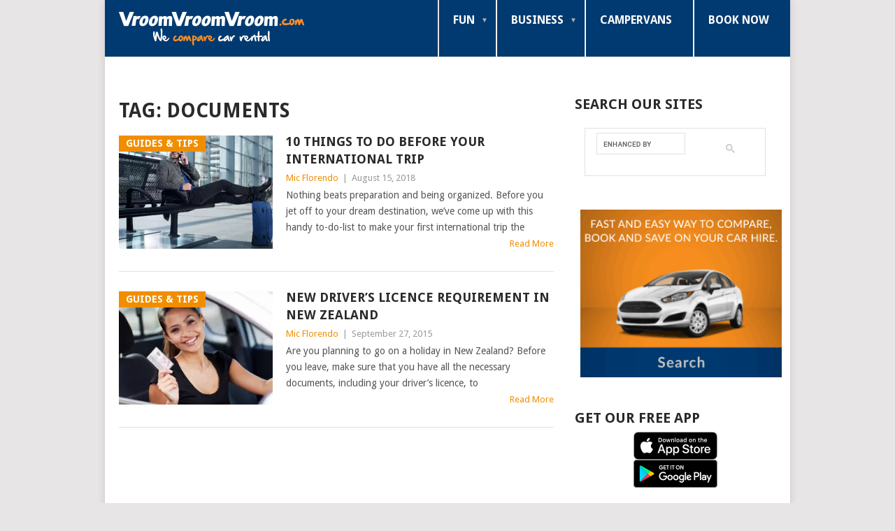

--- FILE ---
content_type: text/html; charset=UTF-8
request_url: https://blog.vroomvroomvroom.com/tag/documents
body_size: 59830
content:
<!DOCTYPE html>
<html lang="en-US">
<head>
<meta charset="UTF-8">
<meta name="viewport" content="width=device-width, initial-scale=1">
<link rel="profile" href="http://gmpg.org/xfn/11">
<link rel="pingback" href="https://blog.vroomvroomvroom.com/xmlrpc.php">
<meta name='robots' content='noindex, follow' />
	<style>img:is([sizes="auto" i], [sizes^="auto," i]) { contain-intrinsic-size: 3000px 1500px }</style>
	
	<!-- This site is optimized with the Yoast SEO plugin v23.9 - https://yoast.com/wordpress/plugins/seo/ -->
	<title>documents Archives &#8211; VroomVroomVroom</title>
	<meta property="og:locale" content="en_US" />
	<meta property="og:type" content="article" />
	<meta property="og:title" content="documents Archives &#8211; VroomVroomVroom" />
	<meta property="og:url" content="https://blog.vroomvroomvroom.com/tag/documents" />
	<meta property="og:site_name" content="VroomVroomVroom" />
	<meta property="og:image" content="https://i0.wp.com/blog.vroomvroomvroom.com/wp-content/uploads/2013/10/VVV-Core-logo_4c.png?fit=948%2C693&ssl=1" />
	<meta property="og:image:width" content="948" />
	<meta property="og:image:height" content="693" />
	<meta property="og:image:type" content="image/png" />
	<meta name="twitter:card" content="summary_large_image" />
	<meta name="twitter:site" content="@vroomcarrentals" />
	<script type="application/ld+json" class="yoast-schema-graph">{"@context":"https://schema.org","@graph":[{"@type":"CollectionPage","@id":"https://blog.vroomvroomvroom.com/tag/documents","url":"https://blog.vroomvroomvroom.com/tag/documents","name":"documents Archives &#8211; VroomVroomVroom","isPartOf":{"@id":"https://blog.vroomvroomvroom.com/#website"},"primaryImageOfPage":{"@id":"https://blog.vroomvroomvroom.com/tag/documents#primaryimage"},"image":{"@id":"https://blog.vroomvroomvroom.com/tag/documents#primaryimage"},"thumbnailUrl":"https://i0.wp.com/blog.vroomvroomvroom.com/wp-content/uploads/2018/08/man-talking-on-phone-airport-dp.jpg?fit=580%2C380&ssl=1","inLanguage":"en-US"},{"@type":"ImageObject","inLanguage":"en-US","@id":"https://blog.vroomvroomvroom.com/tag/documents#primaryimage","url":"https://i0.wp.com/blog.vroomvroomvroom.com/wp-content/uploads/2018/08/man-talking-on-phone-airport-dp.jpg?fit=580%2C380&ssl=1","contentUrl":"https://i0.wp.com/blog.vroomvroomvroom.com/wp-content/uploads/2018/08/man-talking-on-phone-airport-dp.jpg?fit=580%2C380&ssl=1","width":580,"height":380,"caption":"man talking on phone at the airport"},{"@type":"WebSite","@id":"https://blog.vroomvroomvroom.com/#website","url":"https://blog.vroomvroomvroom.com/","name":"VroomVroomVroom","description":"Car Rental and Travel Blog","potentialAction":[{"@type":"SearchAction","target":{"@type":"EntryPoint","urlTemplate":"https://blog.vroomvroomvroom.com/?s={search_term_string}"},"query-input":{"@type":"PropertyValueSpecification","valueRequired":true,"valueName":"search_term_string"}}],"inLanguage":"en-US"}]}</script>
	<!-- / Yoast SEO plugin. -->


<link rel='dns-prefetch' href='//static.addtoany.com' />
<link rel='dns-prefetch' href='//secure.gravatar.com' />
<link rel='dns-prefetch' href='//stats.wp.com' />
<link rel='dns-prefetch' href='//fonts.googleapis.com' />
<link rel='dns-prefetch' href='//v0.wordpress.com' />
<link rel='dns-prefetch' href='//i0.wp.com' />
<link rel='dns-prefetch' href='//jetpack.wordpress.com' />
<link rel='dns-prefetch' href='//s0.wp.com' />
<link rel='dns-prefetch' href='//public-api.wordpress.com' />
<link rel='dns-prefetch' href='//0.gravatar.com' />
<link rel='dns-prefetch' href='//1.gravatar.com' />
<link rel='dns-prefetch' href='//2.gravatar.com' />
<link rel="alternate" type="application/rss+xml" title="VroomVroomVroom &raquo; Feed" href="https://blog.vroomvroomvroom.com/feed" />
<link rel="alternate" type="application/rss+xml" title="VroomVroomVroom &raquo; Comments Feed" href="https://blog.vroomvroomvroom.com/comments/feed" />
<link rel="alternate" type="application/rss+xml" title="VroomVroomVroom &raquo; documents Tag Feed" href="https://blog.vroomvroomvroom.com/tag/documents/feed" />
<script type="text/javascript">
/* <![CDATA[ */
window._wpemojiSettings = {"baseUrl":"https:\/\/s.w.org\/images\/core\/emoji\/15.0.3\/72x72\/","ext":".png","svgUrl":"https:\/\/s.w.org\/images\/core\/emoji\/15.0.3\/svg\/","svgExt":".svg","source":{"concatemoji":"https:\/\/blog.vroomvroomvroom.com\/wp-includes\/js\/wp-emoji-release.min.js?ver=587a99187924f632fe463579297e9608"}};
/*! This file is auto-generated */
!function(i,n){var o,s,e;function c(e){try{var t={supportTests:e,timestamp:(new Date).valueOf()};sessionStorage.setItem(o,JSON.stringify(t))}catch(e){}}function p(e,t,n){e.clearRect(0,0,e.canvas.width,e.canvas.height),e.fillText(t,0,0);var t=new Uint32Array(e.getImageData(0,0,e.canvas.width,e.canvas.height).data),r=(e.clearRect(0,0,e.canvas.width,e.canvas.height),e.fillText(n,0,0),new Uint32Array(e.getImageData(0,0,e.canvas.width,e.canvas.height).data));return t.every(function(e,t){return e===r[t]})}function u(e,t,n){switch(t){case"flag":return n(e,"\ud83c\udff3\ufe0f\u200d\u26a7\ufe0f","\ud83c\udff3\ufe0f\u200b\u26a7\ufe0f")?!1:!n(e,"\ud83c\uddfa\ud83c\uddf3","\ud83c\uddfa\u200b\ud83c\uddf3")&&!n(e,"\ud83c\udff4\udb40\udc67\udb40\udc62\udb40\udc65\udb40\udc6e\udb40\udc67\udb40\udc7f","\ud83c\udff4\u200b\udb40\udc67\u200b\udb40\udc62\u200b\udb40\udc65\u200b\udb40\udc6e\u200b\udb40\udc67\u200b\udb40\udc7f");case"emoji":return!n(e,"\ud83d\udc26\u200d\u2b1b","\ud83d\udc26\u200b\u2b1b")}return!1}function f(e,t,n){var r="undefined"!=typeof WorkerGlobalScope&&self instanceof WorkerGlobalScope?new OffscreenCanvas(300,150):i.createElement("canvas"),a=r.getContext("2d",{willReadFrequently:!0}),o=(a.textBaseline="top",a.font="600 32px Arial",{});return e.forEach(function(e){o[e]=t(a,e,n)}),o}function t(e){var t=i.createElement("script");t.src=e,t.defer=!0,i.head.appendChild(t)}"undefined"!=typeof Promise&&(o="wpEmojiSettingsSupports",s=["flag","emoji"],n.supports={everything:!0,everythingExceptFlag:!0},e=new Promise(function(e){i.addEventListener("DOMContentLoaded",e,{once:!0})}),new Promise(function(t){var n=function(){try{var e=JSON.parse(sessionStorage.getItem(o));if("object"==typeof e&&"number"==typeof e.timestamp&&(new Date).valueOf()<e.timestamp+604800&&"object"==typeof e.supportTests)return e.supportTests}catch(e){}return null}();if(!n){if("undefined"!=typeof Worker&&"undefined"!=typeof OffscreenCanvas&&"undefined"!=typeof URL&&URL.createObjectURL&&"undefined"!=typeof Blob)try{var e="postMessage("+f.toString()+"("+[JSON.stringify(s),u.toString(),p.toString()].join(",")+"));",r=new Blob([e],{type:"text/javascript"}),a=new Worker(URL.createObjectURL(r),{name:"wpTestEmojiSupports"});return void(a.onmessage=function(e){c(n=e.data),a.terminate(),t(n)})}catch(e){}c(n=f(s,u,p))}t(n)}).then(function(e){for(var t in e)n.supports[t]=e[t],n.supports.everything=n.supports.everything&&n.supports[t],"flag"!==t&&(n.supports.everythingExceptFlag=n.supports.everythingExceptFlag&&n.supports[t]);n.supports.everythingExceptFlag=n.supports.everythingExceptFlag&&!n.supports.flag,n.DOMReady=!1,n.readyCallback=function(){n.DOMReady=!0}}).then(function(){return e}).then(function(){var e;n.supports.everything||(n.readyCallback(),(e=n.source||{}).concatemoji?t(e.concatemoji):e.wpemoji&&e.twemoji&&(t(e.twemoji),t(e.wpemoji)))}))}((window,document),window._wpemojiSettings);
/* ]]> */
</script>
<link rel='stylesheet' id='mtq_CoreStyleSheets-css' href='https://blog.vroomvroomvroom.com/wp-content/plugins/mtouch-quiz/mtq_core_style.css?ver=3.1.3' type='text/css' media='all' />
<link rel='stylesheet' id='mtq_ThemeStyleSheets-css' href='https://blog.vroomvroomvroom.com/wp-content/plugins/mtouch-quiz/mtq_theme_style.css?ver=3.1.3' type='text/css' media='all' />
<style id='wp-emoji-styles-inline-css' type='text/css'>

	img.wp-smiley, img.emoji {
		display: inline !important;
		border: none !important;
		box-shadow: none !important;
		height: 1em !important;
		width: 1em !important;
		margin: 0 0.07em !important;
		vertical-align: -0.1em !important;
		background: none !important;
		padding: 0 !important;
	}
</style>
<link rel='stylesheet' id='wp-block-library-css' href='https://blog.vroomvroomvroom.com/wp-includes/css/dist/block-library/style.min.css?ver=587a99187924f632fe463579297e9608' type='text/css' media='all' />
<style id='wp-block-library-theme-inline-css' type='text/css'>
.wp-block-audio :where(figcaption){color:#555;font-size:13px;text-align:center}.is-dark-theme .wp-block-audio :where(figcaption){color:#ffffffa6}.wp-block-audio{margin:0 0 1em}.wp-block-code{border:1px solid #ccc;border-radius:4px;font-family:Menlo,Consolas,monaco,monospace;padding:.8em 1em}.wp-block-embed :where(figcaption){color:#555;font-size:13px;text-align:center}.is-dark-theme .wp-block-embed :where(figcaption){color:#ffffffa6}.wp-block-embed{margin:0 0 1em}.blocks-gallery-caption{color:#555;font-size:13px;text-align:center}.is-dark-theme .blocks-gallery-caption{color:#ffffffa6}:root :where(.wp-block-image figcaption){color:#555;font-size:13px;text-align:center}.is-dark-theme :root :where(.wp-block-image figcaption){color:#ffffffa6}.wp-block-image{margin:0 0 1em}.wp-block-pullquote{border-bottom:4px solid;border-top:4px solid;color:currentColor;margin-bottom:1.75em}.wp-block-pullquote cite,.wp-block-pullquote footer,.wp-block-pullquote__citation{color:currentColor;font-size:.8125em;font-style:normal;text-transform:uppercase}.wp-block-quote{border-left:.25em solid;margin:0 0 1.75em;padding-left:1em}.wp-block-quote cite,.wp-block-quote footer{color:currentColor;font-size:.8125em;font-style:normal;position:relative}.wp-block-quote:where(.has-text-align-right){border-left:none;border-right:.25em solid;padding-left:0;padding-right:1em}.wp-block-quote:where(.has-text-align-center){border:none;padding-left:0}.wp-block-quote.is-large,.wp-block-quote.is-style-large,.wp-block-quote:where(.is-style-plain){border:none}.wp-block-search .wp-block-search__label{font-weight:700}.wp-block-search__button{border:1px solid #ccc;padding:.375em .625em}:where(.wp-block-group.has-background){padding:1.25em 2.375em}.wp-block-separator.has-css-opacity{opacity:.4}.wp-block-separator{border:none;border-bottom:2px solid;margin-left:auto;margin-right:auto}.wp-block-separator.has-alpha-channel-opacity{opacity:1}.wp-block-separator:not(.is-style-wide):not(.is-style-dots){width:100px}.wp-block-separator.has-background:not(.is-style-dots){border-bottom:none;height:1px}.wp-block-separator.has-background:not(.is-style-wide):not(.is-style-dots){height:2px}.wp-block-table{margin:0 0 1em}.wp-block-table td,.wp-block-table th{word-break:normal}.wp-block-table :where(figcaption){color:#555;font-size:13px;text-align:center}.is-dark-theme .wp-block-table :where(figcaption){color:#ffffffa6}.wp-block-video :where(figcaption){color:#555;font-size:13px;text-align:center}.is-dark-theme .wp-block-video :where(figcaption){color:#ffffffa6}.wp-block-video{margin:0 0 1em}:root :where(.wp-block-template-part.has-background){margin-bottom:0;margin-top:0;padding:1.25em 2.375em}
</style>
<link rel='stylesheet' id='mediaelement-css' href='https://blog.vroomvroomvroom.com/wp-includes/js/mediaelement/mediaelementplayer-legacy.min.css?ver=4.2.17' type='text/css' media='all' />
<link rel='stylesheet' id='wp-mediaelement-css' href='https://blog.vroomvroomvroom.com/wp-includes/js/mediaelement/wp-mediaelement.min.css?ver=587a99187924f632fe463579297e9608' type='text/css' media='all' />
<style id='jetpack-sharing-buttons-style-inline-css' type='text/css'>
.jetpack-sharing-buttons__services-list{display:flex;flex-direction:row;flex-wrap:wrap;gap:0;list-style-type:none;margin:5px;padding:0}.jetpack-sharing-buttons__services-list.has-small-icon-size{font-size:12px}.jetpack-sharing-buttons__services-list.has-normal-icon-size{font-size:16px}.jetpack-sharing-buttons__services-list.has-large-icon-size{font-size:24px}.jetpack-sharing-buttons__services-list.has-huge-icon-size{font-size:36px}@media print{.jetpack-sharing-buttons__services-list{display:none!important}}.editor-styles-wrapper .wp-block-jetpack-sharing-buttons{gap:0;padding-inline-start:0}ul.jetpack-sharing-buttons__services-list.has-background{padding:1.25em 2.375em}
</style>
<style id='classic-theme-styles-inline-css' type='text/css'>
/*! This file is auto-generated */
.wp-block-button__link{color:#fff;background-color:#32373c;border-radius:9999px;box-shadow:none;text-decoration:none;padding:calc(.667em + 2px) calc(1.333em + 2px);font-size:1.125em}.wp-block-file__button{background:#32373c;color:#fff;text-decoration:none}
</style>
<style id='global-styles-inline-css' type='text/css'>
:root{--wp--preset--aspect-ratio--square: 1;--wp--preset--aspect-ratio--4-3: 4/3;--wp--preset--aspect-ratio--3-4: 3/4;--wp--preset--aspect-ratio--3-2: 3/2;--wp--preset--aspect-ratio--2-3: 2/3;--wp--preset--aspect-ratio--16-9: 16/9;--wp--preset--aspect-ratio--9-16: 9/16;--wp--preset--color--black: #000000;--wp--preset--color--cyan-bluish-gray: #abb8c3;--wp--preset--color--white: #ffffff;--wp--preset--color--pale-pink: #f78da7;--wp--preset--color--vivid-red: #cf2e2e;--wp--preset--color--luminous-vivid-orange: #ff6900;--wp--preset--color--luminous-vivid-amber: #fcb900;--wp--preset--color--light-green-cyan: #7bdcb5;--wp--preset--color--vivid-green-cyan: #00d084;--wp--preset--color--pale-cyan-blue: #8ed1fc;--wp--preset--color--vivid-cyan-blue: #0693e3;--wp--preset--color--vivid-purple: #9b51e0;--wp--preset--gradient--vivid-cyan-blue-to-vivid-purple: linear-gradient(135deg,rgba(6,147,227,1) 0%,rgb(155,81,224) 100%);--wp--preset--gradient--light-green-cyan-to-vivid-green-cyan: linear-gradient(135deg,rgb(122,220,180) 0%,rgb(0,208,130) 100%);--wp--preset--gradient--luminous-vivid-amber-to-luminous-vivid-orange: linear-gradient(135deg,rgba(252,185,0,1) 0%,rgba(255,105,0,1) 100%);--wp--preset--gradient--luminous-vivid-orange-to-vivid-red: linear-gradient(135deg,rgba(255,105,0,1) 0%,rgb(207,46,46) 100%);--wp--preset--gradient--very-light-gray-to-cyan-bluish-gray: linear-gradient(135deg,rgb(238,238,238) 0%,rgb(169,184,195) 100%);--wp--preset--gradient--cool-to-warm-spectrum: linear-gradient(135deg,rgb(74,234,220) 0%,rgb(151,120,209) 20%,rgb(207,42,186) 40%,rgb(238,44,130) 60%,rgb(251,105,98) 80%,rgb(254,248,76) 100%);--wp--preset--gradient--blush-light-purple: linear-gradient(135deg,rgb(255,206,236) 0%,rgb(152,150,240) 100%);--wp--preset--gradient--blush-bordeaux: linear-gradient(135deg,rgb(254,205,165) 0%,rgb(254,45,45) 50%,rgb(107,0,62) 100%);--wp--preset--gradient--luminous-dusk: linear-gradient(135deg,rgb(255,203,112) 0%,rgb(199,81,192) 50%,rgb(65,88,208) 100%);--wp--preset--gradient--pale-ocean: linear-gradient(135deg,rgb(255,245,203) 0%,rgb(182,227,212) 50%,rgb(51,167,181) 100%);--wp--preset--gradient--electric-grass: linear-gradient(135deg,rgb(202,248,128) 0%,rgb(113,206,126) 100%);--wp--preset--gradient--midnight: linear-gradient(135deg,rgb(2,3,129) 0%,rgb(40,116,252) 100%);--wp--preset--font-size--small: 13px;--wp--preset--font-size--medium: 20px;--wp--preset--font-size--large: 36px;--wp--preset--font-size--x-large: 42px;--wp--preset--spacing--20: 0.44rem;--wp--preset--spacing--30: 0.67rem;--wp--preset--spacing--40: 1rem;--wp--preset--spacing--50: 1.5rem;--wp--preset--spacing--60: 2.25rem;--wp--preset--spacing--70: 3.38rem;--wp--preset--spacing--80: 5.06rem;--wp--preset--shadow--natural: 6px 6px 9px rgba(0, 0, 0, 0.2);--wp--preset--shadow--deep: 12px 12px 50px rgba(0, 0, 0, 0.4);--wp--preset--shadow--sharp: 6px 6px 0px rgba(0, 0, 0, 0.2);--wp--preset--shadow--outlined: 6px 6px 0px -3px rgba(255, 255, 255, 1), 6px 6px rgba(0, 0, 0, 1);--wp--preset--shadow--crisp: 6px 6px 0px rgba(0, 0, 0, 1);}:where(.is-layout-flex){gap: 0.5em;}:where(.is-layout-grid){gap: 0.5em;}body .is-layout-flex{display: flex;}.is-layout-flex{flex-wrap: wrap;align-items: center;}.is-layout-flex > :is(*, div){margin: 0;}body .is-layout-grid{display: grid;}.is-layout-grid > :is(*, div){margin: 0;}:where(.wp-block-columns.is-layout-flex){gap: 2em;}:where(.wp-block-columns.is-layout-grid){gap: 2em;}:where(.wp-block-post-template.is-layout-flex){gap: 1.25em;}:where(.wp-block-post-template.is-layout-grid){gap: 1.25em;}.has-black-color{color: var(--wp--preset--color--black) !important;}.has-cyan-bluish-gray-color{color: var(--wp--preset--color--cyan-bluish-gray) !important;}.has-white-color{color: var(--wp--preset--color--white) !important;}.has-pale-pink-color{color: var(--wp--preset--color--pale-pink) !important;}.has-vivid-red-color{color: var(--wp--preset--color--vivid-red) !important;}.has-luminous-vivid-orange-color{color: var(--wp--preset--color--luminous-vivid-orange) !important;}.has-luminous-vivid-amber-color{color: var(--wp--preset--color--luminous-vivid-amber) !important;}.has-light-green-cyan-color{color: var(--wp--preset--color--light-green-cyan) !important;}.has-vivid-green-cyan-color{color: var(--wp--preset--color--vivid-green-cyan) !important;}.has-pale-cyan-blue-color{color: var(--wp--preset--color--pale-cyan-blue) !important;}.has-vivid-cyan-blue-color{color: var(--wp--preset--color--vivid-cyan-blue) !important;}.has-vivid-purple-color{color: var(--wp--preset--color--vivid-purple) !important;}.has-black-background-color{background-color: var(--wp--preset--color--black) !important;}.has-cyan-bluish-gray-background-color{background-color: var(--wp--preset--color--cyan-bluish-gray) !important;}.has-white-background-color{background-color: var(--wp--preset--color--white) !important;}.has-pale-pink-background-color{background-color: var(--wp--preset--color--pale-pink) !important;}.has-vivid-red-background-color{background-color: var(--wp--preset--color--vivid-red) !important;}.has-luminous-vivid-orange-background-color{background-color: var(--wp--preset--color--luminous-vivid-orange) !important;}.has-luminous-vivid-amber-background-color{background-color: var(--wp--preset--color--luminous-vivid-amber) !important;}.has-light-green-cyan-background-color{background-color: var(--wp--preset--color--light-green-cyan) !important;}.has-vivid-green-cyan-background-color{background-color: var(--wp--preset--color--vivid-green-cyan) !important;}.has-pale-cyan-blue-background-color{background-color: var(--wp--preset--color--pale-cyan-blue) !important;}.has-vivid-cyan-blue-background-color{background-color: var(--wp--preset--color--vivid-cyan-blue) !important;}.has-vivid-purple-background-color{background-color: var(--wp--preset--color--vivid-purple) !important;}.has-black-border-color{border-color: var(--wp--preset--color--black) !important;}.has-cyan-bluish-gray-border-color{border-color: var(--wp--preset--color--cyan-bluish-gray) !important;}.has-white-border-color{border-color: var(--wp--preset--color--white) !important;}.has-pale-pink-border-color{border-color: var(--wp--preset--color--pale-pink) !important;}.has-vivid-red-border-color{border-color: var(--wp--preset--color--vivid-red) !important;}.has-luminous-vivid-orange-border-color{border-color: var(--wp--preset--color--luminous-vivid-orange) !important;}.has-luminous-vivid-amber-border-color{border-color: var(--wp--preset--color--luminous-vivid-amber) !important;}.has-light-green-cyan-border-color{border-color: var(--wp--preset--color--light-green-cyan) !important;}.has-vivid-green-cyan-border-color{border-color: var(--wp--preset--color--vivid-green-cyan) !important;}.has-pale-cyan-blue-border-color{border-color: var(--wp--preset--color--pale-cyan-blue) !important;}.has-vivid-cyan-blue-border-color{border-color: var(--wp--preset--color--vivid-cyan-blue) !important;}.has-vivid-purple-border-color{border-color: var(--wp--preset--color--vivid-purple) !important;}.has-vivid-cyan-blue-to-vivid-purple-gradient-background{background: var(--wp--preset--gradient--vivid-cyan-blue-to-vivid-purple) !important;}.has-light-green-cyan-to-vivid-green-cyan-gradient-background{background: var(--wp--preset--gradient--light-green-cyan-to-vivid-green-cyan) !important;}.has-luminous-vivid-amber-to-luminous-vivid-orange-gradient-background{background: var(--wp--preset--gradient--luminous-vivid-amber-to-luminous-vivid-orange) !important;}.has-luminous-vivid-orange-to-vivid-red-gradient-background{background: var(--wp--preset--gradient--luminous-vivid-orange-to-vivid-red) !important;}.has-very-light-gray-to-cyan-bluish-gray-gradient-background{background: var(--wp--preset--gradient--very-light-gray-to-cyan-bluish-gray) !important;}.has-cool-to-warm-spectrum-gradient-background{background: var(--wp--preset--gradient--cool-to-warm-spectrum) !important;}.has-blush-light-purple-gradient-background{background: var(--wp--preset--gradient--blush-light-purple) !important;}.has-blush-bordeaux-gradient-background{background: var(--wp--preset--gradient--blush-bordeaux) !important;}.has-luminous-dusk-gradient-background{background: var(--wp--preset--gradient--luminous-dusk) !important;}.has-pale-ocean-gradient-background{background: var(--wp--preset--gradient--pale-ocean) !important;}.has-electric-grass-gradient-background{background: var(--wp--preset--gradient--electric-grass) !important;}.has-midnight-gradient-background{background: var(--wp--preset--gradient--midnight) !important;}.has-small-font-size{font-size: var(--wp--preset--font-size--small) !important;}.has-medium-font-size{font-size: var(--wp--preset--font-size--medium) !important;}.has-large-font-size{font-size: var(--wp--preset--font-size--large) !important;}.has-x-large-font-size{font-size: var(--wp--preset--font-size--x-large) !important;}
:where(.wp-block-post-template.is-layout-flex){gap: 1.25em;}:where(.wp-block-post-template.is-layout-grid){gap: 1.25em;}
:where(.wp-block-columns.is-layout-flex){gap: 2em;}:where(.wp-block-columns.is-layout-grid){gap: 2em;}
:root :where(.wp-block-pullquote){font-size: 1.5em;line-height: 1.6;}
</style>
<link rel='stylesheet' id='instalink-lite-css' href='https://blog.vroomvroomvroom.com/wp-content/plugins/instalinker/assets/instalink-lite/instalink-lite-1.4.0.min.css?ver=1.5.3' type='text/css' media='all' />
<link rel='stylesheet' id='parent-style-css' href='https://blog.vroomvroomvroom.com/wp-content/themes/point/style.css?ver=587a99187924f632fe463579297e9608' type='text/css' media='all' />
<link rel='stylesheet' id='point-style-css' href='https://blog.vroomvroomvroom.com/wp-content/themes/blog-vvv/style.css?ver=587a99187924f632fe463579297e9608' type='text/css' media='all' />
<style id='point-style-inline-css' type='text/css'>

		a:hover, .menu .current-menu-item > a, .menu .current-menu-item, .current-menu-ancestor > a.sf-with-ul, .current-menu-ancestor, footer .textwidget a, .single_post a:not(.wp-block-button__link), #commentform a, .copyrights a:hover, a, footer .widget li a:hover, .menu > li:hover > a, .single_post .post-info a, .post-info a, .readMore a, .reply a, .fn a, .carousel a:hover, .single_post .related-posts a:hover, .sidebar.c-4-12 .textwidget a, footer .textwidget a, .sidebar.c-4-12 a:hover, .title a:hover, .trending-articles li a:hover { color: #f18e00; }
		.review-result, .review-total-only { color: #f18e00!important; }
		.nav-previous a, .nav-next a, .sub-menu, #commentform input#submit, .tagcloud a, #tabber ul.tabs li a.selected, .featured-cat, .mts-subscribe input[type='submit'], .pagination a, .widget .wpt_widget_content #tags-tab-content ul li a, .latestPost-review-wrapper, .pagination .dots, .primary-navigation #wpmm-megamenu .wpmm-posts .wpmm-pagination a, #wpmm-megamenu .review-total-only, body .latestPost-review-wrapper, .review-type-circle.wp-review-show-total { background: #f18e00; color: #fff; } .header-button { background: #f18e00; } #logo a { color: #ffffff; }
		
		
</style>
<link crossorigin="anonymous" rel='stylesheet' id='theme-slug-fonts-css' href='//fonts.googleapis.com/css?family=Droid+Sans%3A400%2C700&#038;subset=latin-ext' type='text/css' media='all' />
<style id='jetpack_facebook_likebox-inline-css' type='text/css'>
.widget_facebook_likebox {
	overflow: hidden;
}

</style>
<link rel='stylesheet' id='addtoany-css' href='https://blog.vroomvroomvroom.com/wp-content/plugins/add-to-any/addtoany.min.css?ver=1.16' type='text/css' media='all' />
<script type="text/javascript" src="https://blog.vroomvroomvroom.com/wp-includes/js/jquery/jquery.min.js?ver=3.7.1" id="jquery-core-js"></script>
<script type="text/javascript" src="https://blog.vroomvroomvroom.com/wp-includes/js/jquery/jquery-migrate.min.js?ver=3.4.1" id="jquery-migrate-js"></script>
<script type="text/javascript" src="https://blog.vroomvroomvroom.com/wp-content/plugins/mtouch-quiz/script.js?ver=3.1.3" id="mtq_script-js"></script>
<script type="text/javascript" id="addtoany-core-js-before">
/* <![CDATA[ */
window.a2a_config=window.a2a_config||{};a2a_config.callbacks=[];a2a_config.overlays=[];a2a_config.templates={};
/* ]]> */
</script>
<script type="text/javascript" defer src="https://static.addtoany.com/menu/page.js" id="addtoany-core-js"></script>
<script type="text/javascript" defer src="https://blog.vroomvroomvroom.com/wp-content/plugins/add-to-any/addtoany.min.js?ver=1.1" id="addtoany-jquery-js"></script>
<script type="text/javascript" src="https://blog.vroomvroomvroom.com/wp-content/plugins/instalinker/assets/instalink-lite/instalink-lite-1.4.0.min.js?ver=1.5.3" id="instalink-lite-js"></script>
<script type="text/javascript" src="https://blog.vroomvroomvroom.com/wp-content/themes/point/js/customscripts.js?ver=587a99187924f632fe463579297e9608" id="point-customscripts-js"></script>
<link rel="https://api.w.org/" href="https://blog.vroomvroomvroom.com/wp-json/" /><link rel="alternate" title="JSON" type="application/json" href="https://blog.vroomvroomvroom.com/wp-json/wp/v2/tags/468" /><link rel="EditURI" type="application/rsd+xml" title="RSD" href="https://blog.vroomvroomvroom.com/xmlrpc.php?rsd" />

	<style>img#wpstats{display:none}</style>
		<!-- Google Tag Manager -->
<script>(function(w,d,s,l,i){w[l]=w[l]||[];w[l].push({'gtm.start':
new Date().getTime(),event:'gtm.js'});var f=d.getElementsByTagName(s)[0],
j=d.createElement(s),dl=l!='dataLayer'?'&l='+l:'';j.async=true;j.src=
'https://www.googletagmanager.com/gtm.js?id='+i+dl;f.parentNode.insertBefore(j,f);
})(window,document,'script','dataLayer','GTM-TS79G5R');</script>
<!-- End Google Tag Manager -->
		<style type="text/css">
							.site-title a,
				.site-description {
					color: #ffffff;
				}
						</style>
		<!-- There is no amphtml version available for this URL. --><link rel="icon" href="https://i0.wp.com/blog.vroomvroomvroom.com/wp-content/uploads/2016/12/vroomvroomvroom-favicon.png?fit=32%2C32&#038;ssl=1" sizes="32x32" />
<link rel="icon" href="https://i0.wp.com/blog.vroomvroomvroom.com/wp-content/uploads/2016/12/vroomvroomvroom-favicon.png?fit=192%2C192&#038;ssl=1" sizes="192x192" />
<link rel="apple-touch-icon" href="https://i0.wp.com/blog.vroomvroomvroom.com/wp-content/uploads/2016/12/vroomvroomvroom-favicon.png?fit=180%2C180&#038;ssl=1" />
<meta name="msapplication-TileImage" content="https://i0.wp.com/blog.vroomvroomvroom.com/wp-content/uploads/2016/12/vroomvroomvroom-favicon.png?fit=194%2C194&#038;ssl=1" />
<style id="wpforms-css-vars-root">
				:root {
					--wpforms-field-border-radius: 3px;
--wpforms-field-border-style: solid;
--wpforms-field-border-size: 1px;
--wpforms-field-background-color: #ffffff;
--wpforms-field-border-color: rgba( 0, 0, 0, 0.25 );
--wpforms-field-border-color-spare: rgba( 0, 0, 0, 0.25 );
--wpforms-field-text-color: rgba( 0, 0, 0, 0.7 );
--wpforms-field-menu-color: #ffffff;
--wpforms-label-color: rgba( 0, 0, 0, 0.85 );
--wpforms-label-sublabel-color: rgba( 0, 0, 0, 0.55 );
--wpforms-label-error-color: #d63637;
--wpforms-button-border-radius: 3px;
--wpforms-button-border-style: none;
--wpforms-button-border-size: 1px;
--wpforms-button-background-color: #066aab;
--wpforms-button-border-color: #066aab;
--wpforms-button-text-color: #ffffff;
--wpforms-page-break-color: #066aab;
--wpforms-background-image: none;
--wpforms-background-position: center center;
--wpforms-background-repeat: no-repeat;
--wpforms-background-size: cover;
--wpforms-background-width: 100px;
--wpforms-background-height: 100px;
--wpforms-background-color: rgba( 0, 0, 0, 0 );
--wpforms-background-url: none;
--wpforms-container-padding: 0px;
--wpforms-container-border-style: none;
--wpforms-container-border-width: 1px;
--wpforms-container-border-color: #000000;
--wpforms-container-border-radius: 3px;
--wpforms-field-size-input-height: 43px;
--wpforms-field-size-input-spacing: 15px;
--wpforms-field-size-font-size: 16px;
--wpforms-field-size-line-height: 19px;
--wpforms-field-size-padding-h: 14px;
--wpforms-field-size-checkbox-size: 16px;
--wpforms-field-size-sublabel-spacing: 5px;
--wpforms-field-size-icon-size: 1;
--wpforms-label-size-font-size: 16px;
--wpforms-label-size-line-height: 19px;
--wpforms-label-size-sublabel-font-size: 14px;
--wpforms-label-size-sublabel-line-height: 17px;
--wpforms-button-size-font-size: 17px;
--wpforms-button-size-height: 41px;
--wpforms-button-size-padding-h: 15px;
--wpforms-button-size-margin-top: 10px;
--wpforms-container-shadow-size-box-shadow: none;

				}
			</style></head>

<body id="blog" class="archive tag tag-documents tag-468 wp-embed-responsive boxed cslayout">

<div class="main-container clear">

			<header id="masthead" class="site-header" role="banner">
			<div class="site-branding">
															<h2 id="logo" class="image-logo" itemprop="headline">
							<a href="https://blog.vroomvroomvroom.com"><img src="https://blog.vroomvroomvroom.com/wp-content/uploads/2017/11/blog-vvv-logo.png" alt="VroomVroomVroom"></a>
						</h2><!-- END #logo -->
									
				<a href="#" id="pull" class="toggle-mobile-menu">Menu</a>
				<div class="primary-navigation">
					<nav id="navigation" class="mobile-menu-wrapper" role="navigation">
						<ul id="menu-header-menu" class="menu clearfix"><li id="menu-item-6958" class="menu-item menu-item-type-custom menu-item-object-custom menu-item-has-children"><a>Fun<br /><span class="sub"></span></a>
<ul class="sub-menu">
	<li id="menu-item-6914" class="menu-item menu-item-type-taxonomy menu-item-object-category"><a href="https://blog.vroomvroomvroom.com/category/fun/guides-tips">Guides &#038; Tips<br /><span class="sub"></span></a></li>
	<li id="menu-item-6946" class="menu-item menu-item-type-custom menu-item-object-custom"><a href="https://blog.vroomvroomvroom.com/fun-trivia-quizzes">Quizzes<br /><span class="sub"></span></a></li>
	<li id="menu-item-6870" class="menu-item menu-item-type-taxonomy menu-item-object-category"><a href="https://blog.vroomvroomvroom.com/category/fun/travel-destinations">Travel Destinations<br /><span class="sub"></span></a></li>
	<li id="menu-item-6915" class="menu-item menu-item-type-taxonomy menu-item-object-category"><a href="https://blog.vroomvroomvroom.com/category/fun/top-lists">Top Lists<br /><span class="sub"></span></a></li>
	<li id="menu-item-6916" class="menu-item menu-item-type-taxonomy menu-item-object-category"><a href="https://blog.vroomvroomvroom.com/category/fun/celebrities">Celebrities<br /><span class="sub"></span></a></li>
</ul>
</li>
<li id="menu-item-6961" class="menu-item menu-item-type-custom menu-item-object-custom menu-item-has-children"><a>Business<br /><span class="sub"></span></a>
<ul class="sub-menu">
	<li id="menu-item-6939" class="menu-item menu-item-type-post_type menu-item-object-page"><a href="https://blog.vroomvroomvroom.com/about-us">About Us<br /><span class="sub"></span></a></li>
	<li id="menu-item-6919" class="menu-item menu-item-type-taxonomy menu-item-object-category"><a href="https://blog.vroomvroomvroom.com/category/business/news">News<br /><span class="sub"></span></a></li>
	<li id="menu-item-6918" class="menu-item menu-item-type-taxonomy menu-item-object-category"><a href="https://blog.vroomvroomvroom.com/category/business/company">Company<br /><span class="sub"></span></a></li>
	<li id="menu-item-6959" class="menu-item menu-item-type-taxonomy menu-item-object-category"><a href="https://blog.vroomvroomvroom.com/category/business/interviews">Interviews<br /><span class="sub"></span></a></li>
	<li id="menu-item-6960" class="menu-item menu-item-type-taxonomy menu-item-object-category"><a href="https://blog.vroomvroomvroom.com/category/business/media-and-press">Media and Awards<br /><span class="sub"></span></a></li>
</ul>
</li>
<li id="menu-item-3841" class="menu-item menu-item-type-custom menu-item-object-custom"><a href="https://www.vroomvroomvroom.com/rv-rentals/?utm_source=blog-vroom&amp;utm_medium=referral&amp;utm_campaign=header-campervan&amp;utm_content=vus-rv-rental-link">Campervans<br /><span class="sub"></span></a></li>
<li id="menu-item-1420" class="menu-item menu-item-type-custom menu-item-object-custom"><a href="https://www.vroomvroomvroom.com/?utm_source=blog-vroom&amp;utm_medium=referral&amp;utm_campaign=header-book-now&amp;utm_content=vus-homepage">Book Now<br /><span class="sub"></span></a></li>
</ul>					</nav><!-- #navigation -->
				</div><!-- .primary-navigation -->
			</div><!-- .site-branding -->
		</header><!-- #masthead -->

		
<div id="page" class="home-page">
	<div class="content">
		<div class="article">
			<h1 class="postsby">
				<span>Tag: <span>documents</span></span>
			</h1>
			
<article class="post excerpt">
				<a href="https://blog.vroomvroomvroom.com/2018/08/10-things-to-do-before-international-trip.html" title="10 Things To Do Before Your International Trip" id="featured-thumbnail">
				<div class="featured-thumbnail"><img width="220" height="162" src="https://i0.wp.com/blog.vroomvroomvroom.com/wp-content/uploads/2018/08/man-talking-on-phone-airport-dp.jpg?resize=220%2C162&amp;ssl=1" class="attachment-featured size-featured wp-post-image" alt="man talking on phone at the airport" title="" decoding="async" srcset="https://i0.wp.com/blog.vroomvroomvroom.com/wp-content/uploads/2018/08/man-talking-on-phone-airport-dp.jpg?resize=220%2C162&amp;ssl=1 220w, https://i0.wp.com/blog.vroomvroomvroom.com/wp-content/uploads/2018/08/man-talking-on-phone-airport-dp.jpg?zoom=2&amp;resize=220%2C162&amp;ssl=1 440w" sizes="(max-width: 220px) 100vw, 220px" data-attachment-id="8837" data-permalink="https://blog.vroomvroomvroom.com/2018/08/10-things-to-do-before-international-trip.html/man-talking-on-phone-airport-dp" data-orig-file="https://i0.wp.com/blog.vroomvroomvroom.com/wp-content/uploads/2018/08/man-talking-on-phone-airport-dp.jpg?fit=580%2C380&amp;ssl=1" data-orig-size="580,380" data-comments-opened="1" data-image-meta="{&quot;aperture&quot;:&quot;0&quot;,&quot;credit&quot;:&quot;&quot;,&quot;camera&quot;:&quot;&quot;,&quot;caption&quot;:&quot;&quot;,&quot;created_timestamp&quot;:&quot;0&quot;,&quot;copyright&quot;:&quot;&quot;,&quot;focal_length&quot;:&quot;0&quot;,&quot;iso&quot;:&quot;0&quot;,&quot;shutter_speed&quot;:&quot;0&quot;,&quot;title&quot;:&quot;&quot;,&quot;orientation&quot;:&quot;0&quot;}" data-image-title="man-talking-on-phone-airport-dp" data-image-description="" data-image-caption="" data-medium-file="https://i0.wp.com/blog.vroomvroomvroom.com/wp-content/uploads/2018/08/man-talking-on-phone-airport-dp.jpg?fit=300%2C197&amp;ssl=1" data-large-file="https://i0.wp.com/blog.vroomvroomvroom.com/wp-content/uploads/2018/08/man-talking-on-phone-airport-dp.jpg?fit=580%2C380&amp;ssl=1" /></div>				<div class="featured-cat">
					Guides &amp; Tips				</div>
							</a>
				<header>
		<h2 class="title">
			<a href="https://blog.vroomvroomvroom.com/2018/08/10-things-to-do-before-international-trip.html" title="10 Things To Do Before Your International Trip" rel="bookmark">10 Things To Do Before Your International Trip</a>
		</h2>
		<div class="post-info"><span class="theauthor"><a href="https://blog.vroomvroomvroom.com/author/mic" title="Posts by Mic Florendo" rel="author">Mic Florendo</a></span> | <span class="thetime">August 15, 2018</span></div>
	</header><!--.header-->
			<div class="post-content image-caption-format-1">
			Nothing beats preparation and being organized. Before you jet off to your dream destination, we&#8217;ve come up with this handy to-do-list to make your first international trip the		</div>
		<span class="readMore"><a href="https://blog.vroomvroomvroom.com/2018/08/10-things-to-do-before-international-trip.html" title="10 Things To Do Before Your International Trip" rel="nofollow">Read More</a></span>
	</article>

<article class="post excerpt">
				<a href="https://blog.vroomvroomvroom.com/2015/09/new-drivers-licence-requirement-in-new-zealand.html" title="New Driver’s Licence Requirement in New Zealand" id="featured-thumbnail">
				<div class="featured-thumbnail"><img width="220" height="162" src="https://i0.wp.com/blog.vroomvroomvroom.com/wp-content/uploads/2015/09/woman-holding-drivers-licence-rsz-dp.jpg?resize=220%2C162&amp;ssl=1" class="attachment-featured size-featured wp-post-image" alt="" title="" decoding="async" srcset="https://i0.wp.com/blog.vroomvroomvroom.com/wp-content/uploads/2015/09/woman-holding-drivers-licence-rsz-dp.jpg?resize=220%2C162&amp;ssl=1 220w, https://i0.wp.com/blog.vroomvroomvroom.com/wp-content/uploads/2015/09/woman-holding-drivers-licence-rsz-dp.jpg?zoom=2&amp;resize=220%2C162&amp;ssl=1 440w" sizes="(max-width: 220px) 100vw, 220px" data-attachment-id="4873" data-permalink="https://blog.vroomvroomvroom.com/2015/09/new-drivers-licence-requirement-in-new-zealand.html/woman-holding-drivers-licence-rsz-dp" data-orig-file="https://i0.wp.com/blog.vroomvroomvroom.com/wp-content/uploads/2015/09/woman-holding-drivers-licence-rsz-dp.jpg?fit=579%2C340&amp;ssl=1" data-orig-size="579,340" data-comments-opened="1" data-image-meta="{&quot;aperture&quot;:&quot;0&quot;,&quot;credit&quot;:&quot;&quot;,&quot;camera&quot;:&quot;&quot;,&quot;caption&quot;:&quot;&quot;,&quot;created_timestamp&quot;:&quot;0&quot;,&quot;copyright&quot;:&quot;&quot;,&quot;focal_length&quot;:&quot;0&quot;,&quot;iso&quot;:&quot;0&quot;,&quot;shutter_speed&quot;:&quot;0&quot;,&quot;title&quot;:&quot;&quot;,&quot;orientation&quot;:&quot;0&quot;}" data-image-title="woman-holding-drivers-licence-rsz-dp" data-image-description="" data-image-caption="" data-medium-file="https://i0.wp.com/blog.vroomvroomvroom.com/wp-content/uploads/2015/09/woman-holding-drivers-licence-rsz-dp.jpg?fit=300%2C176&amp;ssl=1" data-large-file="https://i0.wp.com/blog.vroomvroomvroom.com/wp-content/uploads/2015/09/woman-holding-drivers-licence-rsz-dp.jpg?fit=579%2C340&amp;ssl=1" /></div>				<div class="featured-cat">
					Guides &amp; Tips				</div>
							</a>
				<header>
		<h2 class="title">
			<a href="https://blog.vroomvroomvroom.com/2015/09/new-drivers-licence-requirement-in-new-zealand.html" title="New Driver’s Licence Requirement in New Zealand" rel="bookmark">New Driver’s Licence Requirement in New Zealand</a>
		</h2>
		<div class="post-info"><span class="theauthor"><a href="https://blog.vroomvroomvroom.com/author/mic" title="Posts by Mic Florendo" rel="author">Mic Florendo</a></span> | <span class="thetime">September 27, 2015</span></div>
	</header><!--.header-->
			<div class="post-content image-caption-format-1">
			Are you planning to go on a holiday in New Zealand? Before you leave, make sure that you have all the necessary documents, including your driver’s licence, to		</div>
		<span class="readMore"><a href="https://blog.vroomvroomvroom.com/2015/09/new-drivers-licence-requirement-in-new-zealand.html" title="New Driver’s Licence Requirement in New Zealand" rel="nofollow">Read More</a></span>
	</article>
		<nav class="navigation posts-navigation" role="navigation">
			<!--Start Pagination-->
					</nav><!--End Pagination-->
		
		</div>
		
	<aside class="sidebar c-4-12">
		<div id="sidebars" class="sidebar">
			<div class="sidebar_list">
				<aside id="text-14" class="widget widget_text"><h3 class="widget-title">Search our sites</h3>			<div class="textwidget"><script>
  (function() {
    var cx = '007305779252487303875:jt4k4mzrcuu';
    var gcse = document.createElement('script');
    gcse.type = 'text/javascript';
    gcse.async = true;
    gcse.src = 'https://cse.google.com/cse.js?cx=' + cx;
    var s = document.getElementsByTagName('script')[0];
    s.parentNode.insertBefore(gcse, s);
  })();
</script>
<gcse:search></gcse:search></div>
		</aside><aside id="text-15" class="widget widget_text">			<div class="textwidget"><p><code><a href="https://www.vroomvroomvroom.com/?utm_source=blog&amp;utm_medium=banner&amp;utm_campaign=usp-widget&amp;utm_content=search-now" target="_blank" rel="noopener"><img decoding="async" data-recalc-dims="1" src="https://i0.wp.com/blog.vroomvroomvroom.com/wp-content/uploads/2018/10/search-rental-car-gif-banner.gif?w=640&#038;ssl=1" alt="search now banner" /></a></code></p>
</div>
		</aside><aside id="text-17" class="widget widget_text"><h3 class="widget-title">Get our FREE app</h3>			<div class="textwidget"><p><span style="margin: 0px auto; padding-top: 20%;"><a href="https://itunes.apple.com/app/apple-store/id1118842301?mt=8" target="_blank" rel="noopener"><img loading="lazy" decoding="async" data-recalc-dims="1" height="40" width="120" class="aligncenter" src="https://i0.wp.com/files.vroomvroomvroom.com/assets/logos/ios-120x40.png?resize=120%2C40&#038;ssl=1" srcset="https://files.vroomvroomvroom.com/assets/logos/ios-120x40.png 1x, https://files.vroomvroomvroom.com/assets/logos/ios-120x40_2x.png 2x, https://files.vroomvroomvroom.com/assets/logos/ios-120x40_3x.png 3x" alt="App Store" /></a></span><span style="margin: 0px auto;"><a href="https://play.google.com/store/apps/details?id=com.vroomvroomvroom.vroomandroid" target="_blank" rel="noopener"><img loading="lazy" decoding="async" data-recalc-dims="1" height="40" width="120" class="aligncenter" src="https://i0.wp.com/files.vroomvroomvroom.com/assets/logos/android-120x40.png?resize=120%2C40&#038;ssl=1" srcset="https://files.vroomvroomvroom.com/assets/logos/android-120x40.png 1x, https://files.vroomvroomvroom.com/assets/logos/android-120x40_2x.png 2x, https://files.vroomvroomvroom.com/assets/logos/android-120x40_3x.png 3x" alt="Google Store" /></a></span></p>
</div>
		</aside><aside id="text-9" class="widget widget_text"><h3 class="widget-title">Sign-up</h3>			<div class="textwidget"><a href="https://www.vroomvroomvroom.com/newsletter/?utm_source=blog&utm_medium=banner&utm_campaign=newsletter-widget&utm_content=sign-up" target="_blank"><img data-recalc-dims="1" src="https://i0.wp.com/blog.vroomvroomvroom.com/wp-content/uploads/2017/12/newsletter-hr.jpg?w=640&#038;ssl=1" alt="newsletter"></a></div>
		</aside><aside id="text-6" class="widget widget_text"><h3 class="widget-title">Follow us</h3>			<div class="textwidget">                          <td height="30" align="center" valign="middle" class="clear-padding">
                            <a href="https://www.facebook.com/vroomcarrentals/" style="text-decoration: none;" target="_blank">
                              <img data-recalc-dims="1" src="https://i0.wp.com/blog.vroomvroomvroom.com/wp-content/uploads/2014/06/icon-facebook-gray.png?w=30"  alt="icon-facebook" style="max-width:30px;" border="0" hspace="0" vspace="0"></img>  
                            </a>
                          </td>
                          <td style="padding-left:5px; " height="30" align="center" valign="middle" class="clear-padding">
                            <a href="https://twitter.com/vroomcarrentals" style="text-decoration: none;" target="_blank">
                              <img data-recalc-dims="1" src="https://i0.wp.com/blog.vroomvroomvroom.com/wp-content/uploads/2015/01/icon-twitter-gray.png?w=30"  alt="icon-twitter" style="max-width:30px;" border="0" hspace="0" vspace="0"></img>  
                            </a>
                          </td>
                         <td style="padding-left:5px;" height="30" align="center" valign="middle" class="clear-padding">
                            <a href="https://www.youtube.com/c/vroomvroomvroom" style="text-decoration: none;" target="_blank">
                              <img data-recalc-dims="1" src="https://i0.wp.com/blog.vroomvroomvroom.com/wp-content/uploads/2015/01/youtube-icon-gray.png?w=30"  alt="icon-youtube" style="    width: 25px;
    padding-bottom: 2px;"></img>  
                            </a>
                          </td>
                          <td style="padding-left:5px;" height="30" align="center" valign="middle" class="clear-padding">
                            <a href="https://www.linkedin.com/company/vroomvroomvroom" style="text-decoration: none;" target="_blank">
                              <img data-recalc-dims="1" src="https://i0.wp.com/blog.vroomvroomvroom.com/wp-content/uploads/2015/01/icon-linkedIn-gray.png?w=30"  alt="icon-Linkedin" style="max-width:30px;" border="0" hspace="0" vspace="0"></img>  
                            </a>
                          </td>

                            <td style="padding-left:5px;" height="30" align="center" valign="middle" class="clear-padding">
                            <a href="https://www.instagram.com/vroomcarrentals/" style="text-decoration: none;" target="_blank">
                              <img data-recalc-dims="1" src="https://i0.wp.com/blog.vroomvroomvroom.com/wp-content/uploads/2015/01/icon-instagram-gray.png?w=30"  alt="icon-instagram" style="max-width:30px;" border="0" hspace="0" vspace="0"></img>  
                            </a>
                          </td>

<td style="padding-left:5px;" height="30" align="center" valign="middle" class="clear-padding">
                            <a href="https://blog.vroomvroomvroom.com/feed/" style="text-decoration: none;" target="_blank">
                              <img data-recalc-dims="1" src="https://i0.wp.com/blog.vroomvroomvroom.com/wp-content/uploads/2016/07/rss-logo-icon.png?w=30"  alt="icon-rss" style="width: 30px;
    padding-bottom: 4px;
    padding-left: 10px;"> </img>  
                            </a>
                          </td>
</div>
		</aside><aside id="facebook-likebox-2" class="widget widget_facebook_likebox"><h3 class="widget-title"><a href="https://www.facebook.com/vroomcarrentals/">Facebook Page</a></h3>		<div id="fb-root"></div>
		<div class="fb-page" data-href="https://www.facebook.com/vroomcarrentals/" data-width="300"  data-height="580" data-hide-cover="true" data-show-facepile="true" data-tabs="timeline" data-hide-cta="false" data-small-header="false">
		<div class="fb-xfbml-parse-ignore"><blockquote cite="https://www.facebook.com/vroomcarrentals/"><a href="https://www.facebook.com/vroomcarrentals/">Facebook Page</a></blockquote></div>
		</div>
		</aside>			</div>
		</div><!--sidebars-->
	</aside>
		</div><!-- .content -->
</div><!-- #page -->

	<footer>
			</footer><!--footer-->
			<!--start copyrights-->
		<div class="copyrights">
			<div class="row" id="copyright-note">
								<div class="copyright-left-text"> &copy; 2025 <a href="https://blog.vroomvroomvroom.com" title="Car Rental and Travel Blog" rel="nofollow">VroomVroomVroom</a>.</div>
				<div class="copyright-text">
									</div>
				<div class="footer-navigation">
					<ul id="menu-footer-menu" class="menu"><li id="menu-item-6862" class="menu-item menu-item-type-post_type menu-item-object-page menu-item-6862"><a href="https://blog.vroomvroomvroom.com/about-us">About Us</a></li>
<li id="menu-item-6873" class="menu-item menu-item-type-custom menu-item-object-custom menu-item-6873"><a href="https://www.vroomvroomvroom.com/?utm_source=blog&#038;utm_medium=footer&#038;utm_campaign=book-a-car-hire">Book a Car Hire</a></li>
<li id="menu-item-6874" class="menu-item menu-item-type-custom menu-item-object-custom menu-item-6874"><a href="https://www.vroomvroomvroom.com/contact-us/?utm_source=blog&#038;utm_medium=footer&#038;utm_campaign=contact-us">Contact Us</a></li>
</ul>				</div>
				<div class="top"><a href="#top" class="toplink"><i class="point-icon icon-up-dir"></i></a></div>
			</div>
		</div>
		<!--end copyrights-->
		<!-- Google Tag Manager (noscript) -->
<noscript><iframe src="https://www.googletagmanager.com/ns.html?id=GTM-TS79G5R"
height="0" width="0" style="display:none;visibility:hidden"></iframe></noscript>
<!-- End Google Tag Manager (noscript) -->
		<div id="jp-carousel-loading-overlay">
			<div id="jp-carousel-loading-wrapper">
				<span id="jp-carousel-library-loading">&nbsp;</span>
			</div>
		</div>
		<div class="jp-carousel-overlay jp-carousel-light" style="display: none;">

		<div class="jp-carousel-container jp-carousel-light">
			<!-- The Carousel Swiper -->
			<div
				class="jp-carousel-wrap swiper-container jp-carousel-swiper-container jp-carousel-transitions"
				itemscope
				itemtype="https://schema.org/ImageGallery">
				<div class="jp-carousel swiper-wrapper"></div>
				<div class="jp-swiper-button-prev swiper-button-prev">
					<svg width="25" height="24" viewBox="0 0 25 24" fill="none" xmlns="http://www.w3.org/2000/svg">
						<mask id="maskPrev" mask-type="alpha" maskUnits="userSpaceOnUse" x="8" y="6" width="9" height="12">
							<path d="M16.2072 16.59L11.6496 12L16.2072 7.41L14.8041 6L8.8335 12L14.8041 18L16.2072 16.59Z" fill="white"/>
						</mask>
						<g mask="url(#maskPrev)">
							<rect x="0.579102" width="23.8823" height="24" fill="#FFFFFF"/>
						</g>
					</svg>
				</div>
				<div class="jp-swiper-button-next swiper-button-next">
					<svg width="25" height="24" viewBox="0 0 25 24" fill="none" xmlns="http://www.w3.org/2000/svg">
						<mask id="maskNext" mask-type="alpha" maskUnits="userSpaceOnUse" x="8" y="6" width="8" height="12">
							<path d="M8.59814 16.59L13.1557 12L8.59814 7.41L10.0012 6L15.9718 12L10.0012 18L8.59814 16.59Z" fill="white"/>
						</mask>
						<g mask="url(#maskNext)">
							<rect x="0.34375" width="23.8822" height="24" fill="#FFFFFF"/>
						</g>
					</svg>
				</div>
			</div>
			<!-- The main close buton -->
			<div class="jp-carousel-close-hint">
				<svg width="25" height="24" viewBox="0 0 25 24" fill="none" xmlns="http://www.w3.org/2000/svg">
					<mask id="maskClose" mask-type="alpha" maskUnits="userSpaceOnUse" x="5" y="5" width="15" height="14">
						<path d="M19.3166 6.41L17.9135 5L12.3509 10.59L6.78834 5L5.38525 6.41L10.9478 12L5.38525 17.59L6.78834 19L12.3509 13.41L17.9135 19L19.3166 17.59L13.754 12L19.3166 6.41Z" fill="white"/>
					</mask>
					<g mask="url(#maskClose)">
						<rect x="0.409668" width="23.8823" height="24" fill="#FFFFFF"/>
					</g>
				</svg>
			</div>
			<!-- Image info, comments and meta -->
			<div class="jp-carousel-info">
				<div class="jp-carousel-info-footer">
					<div class="jp-carousel-pagination-container">
						<div class="jp-swiper-pagination swiper-pagination"></div>
						<div class="jp-carousel-pagination"></div>
					</div>
					<div class="jp-carousel-photo-title-container">
						<h2 class="jp-carousel-photo-caption"></h2>
					</div>
					<div class="jp-carousel-photo-icons-container">
						<a href="#" class="jp-carousel-icon-btn jp-carousel-icon-info" aria-label="Toggle photo metadata visibility">
							<span class="jp-carousel-icon">
								<svg width="25" height="24" viewBox="0 0 25 24" fill="none" xmlns="http://www.w3.org/2000/svg">
									<mask id="maskInfo" mask-type="alpha" maskUnits="userSpaceOnUse" x="2" y="2" width="21" height="20">
										<path fill-rule="evenodd" clip-rule="evenodd" d="M12.7537 2C7.26076 2 2.80273 6.48 2.80273 12C2.80273 17.52 7.26076 22 12.7537 22C18.2466 22 22.7046 17.52 22.7046 12C22.7046 6.48 18.2466 2 12.7537 2ZM11.7586 7V9H13.7488V7H11.7586ZM11.7586 11V17H13.7488V11H11.7586ZM4.79292 12C4.79292 16.41 8.36531 20 12.7537 20C17.142 20 20.7144 16.41 20.7144 12C20.7144 7.59 17.142 4 12.7537 4C8.36531 4 4.79292 7.59 4.79292 12Z" fill="white"/>
									</mask>
									<g mask="url(#maskInfo)">
										<rect x="0.8125" width="23.8823" height="24" fill="#FFFFFF"/>
									</g>
								</svg>
							</span>
						</a>
												<a href="#" class="jp-carousel-icon-btn jp-carousel-icon-comments" aria-label="Toggle photo comments visibility">
							<span class="jp-carousel-icon">
								<svg width="25" height="24" viewBox="0 0 25 24" fill="none" xmlns="http://www.w3.org/2000/svg">
									<mask id="maskComments" mask-type="alpha" maskUnits="userSpaceOnUse" x="2" y="2" width="21" height="20">
										<path fill-rule="evenodd" clip-rule="evenodd" d="M4.3271 2H20.2486C21.3432 2 22.2388 2.9 22.2388 4V16C22.2388 17.1 21.3432 18 20.2486 18H6.31729L2.33691 22V4C2.33691 2.9 3.2325 2 4.3271 2ZM6.31729 16H20.2486V4H4.3271V18L6.31729 16Z" fill="white"/>
									</mask>
									<g mask="url(#maskComments)">
										<rect x="0.34668" width="23.8823" height="24" fill="#FFFFFF"/>
									</g>
								</svg>

								<span class="jp-carousel-has-comments-indicator" aria-label="This image has comments."></span>
							</span>
						</a>
											</div>
				</div>
				<div class="jp-carousel-info-extra">
					<div class="jp-carousel-info-content-wrapper">
						<div class="jp-carousel-photo-title-container">
							<h2 class="jp-carousel-photo-title"></h2>
						</div>
						<div class="jp-carousel-comments-wrapper">
															<div id="jp-carousel-comments-loading">
									<span>Loading Comments...</span>
								</div>
								<div class="jp-carousel-comments"></div>
								<div id="jp-carousel-comment-form-container">
									<span id="jp-carousel-comment-form-spinner">&nbsp;</span>
									<div id="jp-carousel-comment-post-results"></div>
																														<form id="jp-carousel-comment-form">
												<label for="jp-carousel-comment-form-comment-field" class="screen-reader-text">Write a Comment...</label>
												<textarea
													name="comment"
													class="jp-carousel-comment-form-field jp-carousel-comment-form-textarea"
													id="jp-carousel-comment-form-comment-field"
													placeholder="Write a Comment..."
												></textarea>
												<div id="jp-carousel-comment-form-submit-and-info-wrapper">
													<div id="jp-carousel-comment-form-commenting-as">
																													<fieldset>
																<label for="jp-carousel-comment-form-email-field">Email (Required)</label>
																<input type="text" name="email" class="jp-carousel-comment-form-field jp-carousel-comment-form-text-field" id="jp-carousel-comment-form-email-field" />
															</fieldset>
															<fieldset>
																<label for="jp-carousel-comment-form-author-field">Name (Required)</label>
																<input type="text" name="author" class="jp-carousel-comment-form-field jp-carousel-comment-form-text-field" id="jp-carousel-comment-form-author-field" />
															</fieldset>
															<fieldset>
																<label for="jp-carousel-comment-form-url-field">Website</label>
																<input type="text" name="url" class="jp-carousel-comment-form-field jp-carousel-comment-form-text-field" id="jp-carousel-comment-form-url-field" />
															</fieldset>
																											</div>
													<input
														type="submit"
														name="submit"
														class="jp-carousel-comment-form-button"
														id="jp-carousel-comment-form-button-submit"
														value="Post Comment" />
												</div>
											</form>
																											</div>
													</div>
						<div class="jp-carousel-image-meta">
							<div class="jp-carousel-title-and-caption">
								<div class="jp-carousel-photo-info">
									<h3 class="jp-carousel-caption" itemprop="caption description"></h3>
								</div>

								<div class="jp-carousel-photo-description"></div>
							</div>
							<ul class="jp-carousel-image-exif" style="display: none;"></ul>
							<a class="jp-carousel-image-download" href="#" target="_blank" style="display: none;">
								<svg width="25" height="24" viewBox="0 0 25 24" fill="none" xmlns="http://www.w3.org/2000/svg">
									<mask id="mask0" mask-type="alpha" maskUnits="userSpaceOnUse" x="3" y="3" width="19" height="18">
										<path fill-rule="evenodd" clip-rule="evenodd" d="M5.84615 5V19H19.7775V12H21.7677V19C21.7677 20.1 20.8721 21 19.7775 21H5.84615C4.74159 21 3.85596 20.1 3.85596 19V5C3.85596 3.9 4.74159 3 5.84615 3H12.8118V5H5.84615ZM14.802 5V3H21.7677V10H19.7775V6.41L9.99569 16.24L8.59261 14.83L18.3744 5H14.802Z" fill="white"/>
									</mask>
									<g mask="url(#mask0)">
										<rect x="0.870605" width="23.8823" height="24" fill="#FFFFFF"/>
									</g>
								</svg>
								<span class="jp-carousel-download-text"></span>
							</a>
							<div class="jp-carousel-image-map" style="display: none;"></div>
						</div>
					</div>
				</div>
			</div>
		</div>

		</div>
		<link rel='stylesheet' id='jetpack-carousel-swiper-css-css' href='https://blog.vroomvroomvroom.com/wp-content/plugins/jetpack/modules/carousel/swiper-bundle.css?ver=14.0' type='text/css' media='all' />
<link rel='stylesheet' id='jetpack-carousel-css' href='https://blog.vroomvroomvroom.com/wp-content/plugins/jetpack/modules/carousel/jetpack-carousel.css?ver=14.0' type='text/css' media='all' />
<script type="text/javascript" id="jetpack-facebook-embed-js-extra">
/* <![CDATA[ */
var jpfbembed = {"appid":"249643311490","locale":"en_US"};
/* ]]> */
</script>
<script type="text/javascript" src="https://blog.vroomvroomvroom.com/wp-content/plugins/jetpack/_inc/build/facebook-embed.min.js?ver=14.0" id="jetpack-facebook-embed-js"></script>
<script type="text/javascript" src="https://stats.wp.com/e-202552.js" id="jetpack-stats-js" data-wp-strategy="defer"></script>
<script type="text/javascript" id="jetpack-stats-js-after">
/* <![CDATA[ */
_stq = window._stq || [];
_stq.push([ "view", JSON.parse("{\"v\":\"ext\",\"blog\":\"46836753\",\"post\":\"0\",\"tz\":\"-4\",\"srv\":\"blog.vroomvroomvroom.com\",\"j\":\"1:14.0\"}") ]);
_stq.push([ "clickTrackerInit", "46836753", "0" ]);
/* ]]> */
</script>
<script type="text/javascript" id="jetpack-carousel-js-extra">
/* <![CDATA[ */
var jetpackSwiperLibraryPath = {"url":"https:\/\/blog.vroomvroomvroom.com\/wp-content\/plugins\/jetpack\/_inc\/build\/carousel\/swiper-bundle.min.js"};
var jetpackCarouselStrings = {"widths":[370,700,1000,1200,1400,2000],"is_logged_in":"","lang":"en","ajaxurl":"https:\/\/blog.vroomvroomvroom.com\/wp-admin\/admin-ajax.php","nonce":"7a9bce2e53","display_exif":"1","display_comments":"1","single_image_gallery":"1","single_image_gallery_media_file":"","background_color":"white","comment":"Comment","post_comment":"Post Comment","write_comment":"Write a Comment...","loading_comments":"Loading Comments...","image_label":"Open image in full-screen.","download_original":"View full size <span class=\"photo-size\">{0}<span class=\"photo-size-times\">\u00d7<\/span>{1}<\/span>","no_comment_text":"Please be sure to submit some text with your comment.","no_comment_email":"Please provide an email address to comment.","no_comment_author":"Please provide your name to comment.","comment_post_error":"Sorry, but there was an error posting your comment. Please try again later.","comment_approved":"Your comment was approved.","comment_unapproved":"Your comment is in moderation.","camera":"Camera","aperture":"Aperture","shutter_speed":"Shutter Speed","focal_length":"Focal Length","copyright":"Copyright","comment_registration":"0","require_name_email":"1","login_url":"https:\/\/blog.vroomvroomvroom.com\/wp-login.php?redirect_to=https%3A%2F%2Fblog.vroomvroomvroom.com%2F2018%2F08%2F10-things-to-do-before-international-trip.html","blog_id":"1","meta_data":["camera","aperture","shutter_speed","focal_length","copyright"]};
/* ]]> */
</script>
<script type="text/javascript" src="https://blog.vroomvroomvroom.com/wp-content/plugins/jetpack/_inc/build/carousel/jetpack-carousel.min.js?ver=14.0" id="jetpack-carousel-js"></script>
</div><!-- main-container -->

</body>
</html>


--- FILE ---
content_type: text/css
request_url: https://blog.vroomvroomvroom.com/wp-content/themes/blog-vvv/style.css?ver=587a99187924f632fe463579297e9608
body_size: 447
content:
/*
 * Theme Name: Blog VroomVroomVroom
 * Description: Point Child Theme
 * Template: point
 * Version: 1.0.0
 * Text Domain: blog-vvv
 * */
 
.site-branding, #navigation ul ul {
    background: #003a70;
}

#navigation #menu-header-menu:first-child {
	border-left: 1px solid #E2E2E2;
}

.primary-navigation a, .primary-navigation ul ul a {
    color: #ffffff;
}

.primary-navigation a:hover {
	color: #F08E00;
}

.copyright-left-text {
    padding-top: 10px;
}

.footer-navigation a {
    padding: 0 0 0 12px;
}

.copyrights {
    background: #053974;
}

.top {
    background: #053974;
    border-top: none;
}

.toplink {
    background: #eee;
}

#text-13 {
    margin-bottom: 5px;
}

#instaLink_0 {
    margin-bottom: 30px   
}

.single-title {
    font-size: 26px
}

/*----------------------------------------------------------------------------*
 * Google Custom Search
 *----------------------------------------------------------------------------*/

td.gsc-clear-button {
    display: none;
}

.gsc-search-box td {
    border: none;
}

.gsc-search-box tr {
    border: 1px solid #e2e2e2;
}

input.gsc-input {
    border: none !important;
}

form.gsc-search-box {
    position: relative;
}

input.gsc-search-button {
    padding: 5px !important;
    width: 23px !important;
    height: 23px !important;
    position: absolute;
    margin: 0;
    top: 5px;
    right: 6px;
    background: url(https://www.google.com/uds/css/v2/search_box_icon.png) no-repeat center center #3f51b5 !important;
    min-width: 23px !important;
    text-indent: -9999px;
    cursor: pointer !important;
}

